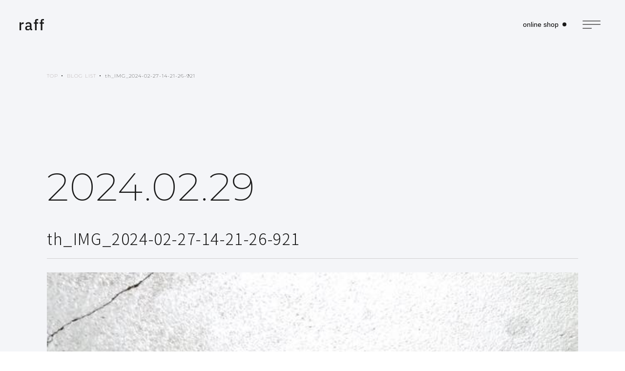

--- FILE ---
content_type: text/html; charset=UTF-8
request_url: https://raff-shop.com/lamond%E3%83%A9%E3%83%A2%E3%83%B3%E3%83%89-dry-touch-semi-wide-trousers-lm-p116-p/th_img_2024-02-27-14-21-26-921/
body_size: 5775
content:
<!DOCTYPE html>
<html lang="ja">
<head>
	<meta charset="UTF-8">
	<meta http-equiv="X-UA-Compatible" content="IE=edge">
	<meta name="viewport" content="width=device-width, initial-scale=1.0">
	<link rel="shortcut icon" type="image/x-icon" href="/favicon.ico">
	<link rel="stylesheet" href="https://raff-shop.com/wp-content/themes/raff/css/reset.css" type="text/css" media="all">
	<link rel="stylesheet" href="https://raff-shop.com/wp-content/themes/raff/css/style.css" type="text/css" media="all">
	<link rel="stylesheet" href="https://raff-shop.com/wp-content/themes/raff/css/responsive.css" type="text/css" media="all">
	<link rel="stylesheet" href="https://raff-shop.com/wp-content/themes/raff/js/slick/slick.css">
	<link rel="stylesheet" href="https://raff-shop.com/wp-content/themes/raff/js/slick/slick-theme.css">
	<script src="https://cdnjs.cloudflare.com/ajax/libs/three.js/r83/three.js"></script>
	<script src="https://cdnjs.cloudflare.com/ajax/libs/jquery.imagesloaded/4.1.4/imagesloaded.pkgd.js"></script>
	<script src="https://cdnjs.cloudflare.com/ajax/libs/gsap/1.20.4/TweenMax.min.js"></script>
	<script src="https://raff-shop.com/wp-content/themes/raff/js/jquery-1.11.3.min.js"></script>
	<script src="https://raff-shop.com/wp-content/themes/raff/js/jquery.matchHeight.js"></script>
	<script src="https://raff-shop.com/wp-content/themes/raff/js/slick/slick.min.js"></script>
	<script src="https://raff-shop.com/wp-content/themes/raff/js/common.js"></script>
	<link href="https://fonts.googleapis.com/css2?family=Montserrat:ital,wght@0,100;0,200;0,300;0,400;0,500;0,600;1,100;1,200;1,300;1,400;1,500;1,600&family=Noto+Sans+JP:wght@100;300;400;500&display=swap" rel="stylesheet">

<title>th_IMG_2024-02-27-14-21-26-921 | raff</title>

		<!-- All in One SEO 4.1.2.3 -->
		<link rel="canonical" href="https://raff-shop.com/lamond%e3%83%a9%e3%83%a2%e3%83%b3%e3%83%89-dry-touch-semi-wide-trousers-lm-p116-p/th_img_2024-02-27-14-21-26-921/" />
		<meta property="og:site_name" content="raff | 大阪梅田の中崎町にあるセレクトショップ" />
		<meta property="og:type" content="article" />
		<meta property="og:title" content="th_IMG_2024-02-27-14-21-26-921 | raff" />
		<meta property="og:url" content="https://raff-shop.com/lamond%e3%83%a9%e3%83%a2%e3%83%b3%e3%83%89-dry-touch-semi-wide-trousers-lm-p116-p/th_img_2024-02-27-14-21-26-921/" />
		<meta property="article:published_time" content="2024-02-29T06:36:16Z" />
		<meta property="article:modified_time" content="2024-02-29T06:36:16Z" />
		<meta name="twitter:card" content="summary" />
		<meta name="twitter:domain" content="raff-shop.com" />
		<meta name="twitter:title" content="th_IMG_2024-02-27-14-21-26-921 | raff" />
		<script type="application/ld+json" class="aioseo-schema">
			{"@context":"https:\/\/schema.org","@graph":[{"@type":"WebSite","@id":"https:\/\/raff-shop.com\/#website","url":"https:\/\/raff-shop.com\/","name":"raff","description":"\u5927\u962a\u6885\u7530\u306e\u4e2d\u5d0e\u753a\u306b\u3042\u308b\u30bb\u30ec\u30af\u30c8\u30b7\u30e7\u30c3\u30d7","publisher":{"@id":"https:\/\/raff-shop.com\/#organization"}},{"@type":"Organization","@id":"https:\/\/raff-shop.com\/#organization","name":"raff","url":"https:\/\/raff-shop.com\/"},{"@type":"BreadcrumbList","@id":"https:\/\/raff-shop.com\/lamond%e3%83%a9%e3%83%a2%e3%83%b3%e3%83%89-dry-touch-semi-wide-trousers-lm-p116-p\/th_img_2024-02-27-14-21-26-921\/#breadcrumblist","itemListElement":[{"@type":"ListItem","@id":"https:\/\/raff-shop.com\/#listItem","position":"1","item":{"@type":"WebPage","@id":"https:\/\/raff-shop.com\/","name":"\u30db\u30fc\u30e0","description":"\u5927\u962a\u6885\u7530\u306e\u4e2d\u5d0e\u753a\u306b\u3042\u308b\u30bb\u30ec\u30af\u30c8\u30b7\u30e7\u30c3\u30d7","url":"https:\/\/raff-shop.com\/"},"nextItem":"https:\/\/raff-shop.com\/lamond%e3%83%a9%e3%83%a2%e3%83%b3%e3%83%89-dry-touch-semi-wide-trousers-lm-p116-p\/th_img_2024-02-27-14-21-26-921\/#listItem"},{"@type":"ListItem","@id":"https:\/\/raff-shop.com\/lamond%e3%83%a9%e3%83%a2%e3%83%b3%e3%83%89-dry-touch-semi-wide-trousers-lm-p116-p\/th_img_2024-02-27-14-21-26-921\/#listItem","position":"2","item":{"@type":"WebPage","@id":"https:\/\/raff-shop.com\/lamond%e3%83%a9%e3%83%a2%e3%83%b3%e3%83%89-dry-touch-semi-wide-trousers-lm-p116-p\/th_img_2024-02-27-14-21-26-921\/","name":"th_IMG_2024-02-27-14-21-26-921","url":"https:\/\/raff-shop.com\/lamond%e3%83%a9%e3%83%a2%e3%83%b3%e3%83%89-dry-touch-semi-wide-trousers-lm-p116-p\/th_img_2024-02-27-14-21-26-921\/"},"previousItem":"https:\/\/raff-shop.com\/#listItem"}]},{"@type":"Person","@id":"https:\/\/raff-shop.com\/author\/raff-admin\/#author","url":"https:\/\/raff-shop.com\/author\/raff-admin\/","name":"raff-admin","image":{"@type":"ImageObject","@id":"https:\/\/raff-shop.com\/lamond%e3%83%a9%e3%83%a2%e3%83%b3%e3%83%89-dry-touch-semi-wide-trousers-lm-p116-p\/th_img_2024-02-27-14-21-26-921\/#authorImage","url":"https:\/\/secure.gravatar.com\/avatar\/31c5543c1734d25c7206f5fd591525d0295bec6fe84ff82f946a34fe970a1e66?s=96&d=mm&r=g","width":"96","height":"96","caption":"raff-admin"}},{"@type":"ItemPage","@id":"https:\/\/raff-shop.com\/lamond%e3%83%a9%e3%83%a2%e3%83%b3%e3%83%89-dry-touch-semi-wide-trousers-lm-p116-p\/th_img_2024-02-27-14-21-26-921\/#itempage","url":"https:\/\/raff-shop.com\/lamond%e3%83%a9%e3%83%a2%e3%83%b3%e3%83%89-dry-touch-semi-wide-trousers-lm-p116-p\/th_img_2024-02-27-14-21-26-921\/","name":"th_IMG_2024-02-27-14-21-26-921 | raff","inLanguage":"ja","isPartOf":{"@id":"https:\/\/raff-shop.com\/#website"},"breadcrumb":{"@id":"https:\/\/raff-shop.com\/lamond%e3%83%a9%e3%83%a2%e3%83%b3%e3%83%89-dry-touch-semi-wide-trousers-lm-p116-p\/th_img_2024-02-27-14-21-26-921\/#breadcrumblist"},"author":"https:\/\/raff-shop.com\/lamond%e3%83%a9%e3%83%a2%e3%83%b3%e3%83%89-dry-touch-semi-wide-trousers-lm-p116-p\/th_img_2024-02-27-14-21-26-921\/#author","creator":"https:\/\/raff-shop.com\/lamond%e3%83%a9%e3%83%a2%e3%83%b3%e3%83%89-dry-touch-semi-wide-trousers-lm-p116-p\/th_img_2024-02-27-14-21-26-921\/#author","datePublished":"2024-02-29T06:36:16+09:00","dateModified":"2024-02-29T06:36:16+09:00"}]}
		</script>
		<!-- All in One SEO -->

<link rel="alternate" title="oEmbed (JSON)" type="application/json+oembed" href="https://raff-shop.com/wp-json/oembed/1.0/embed?url=https%3A%2F%2Fraff-shop.com%2Flamond%25e3%2583%25a9%25e3%2583%25a2%25e3%2583%25b3%25e3%2583%2589-dry-touch-semi-wide-trousers-lm-p116-p%2Fth_img_2024-02-27-14-21-26-921%2F" />
<link rel="alternate" title="oEmbed (XML)" type="text/xml+oembed" href="https://raff-shop.com/wp-json/oembed/1.0/embed?url=https%3A%2F%2Fraff-shop.com%2Flamond%25e3%2583%25a9%25e3%2583%25a2%25e3%2583%25b3%25e3%2583%2589-dry-touch-semi-wide-trousers-lm-p116-p%2Fth_img_2024-02-27-14-21-26-921%2F&#038;format=xml" />
<style id='wp-img-auto-sizes-contain-inline-css' type='text/css'>
img:is([sizes=auto i],[sizes^="auto," i]){contain-intrinsic-size:3000px 1500px}
/*# sourceURL=wp-img-auto-sizes-contain-inline-css */
</style>
<style id='wp-block-library-inline-css' type='text/css'>
:root{--wp-block-synced-color:#7a00df;--wp-block-synced-color--rgb:122,0,223;--wp-bound-block-color:var(--wp-block-synced-color);--wp-editor-canvas-background:#ddd;--wp-admin-theme-color:#007cba;--wp-admin-theme-color--rgb:0,124,186;--wp-admin-theme-color-darker-10:#006ba1;--wp-admin-theme-color-darker-10--rgb:0,107,160.5;--wp-admin-theme-color-darker-20:#005a87;--wp-admin-theme-color-darker-20--rgb:0,90,135;--wp-admin-border-width-focus:2px}@media (min-resolution:192dpi){:root{--wp-admin-border-width-focus:1.5px}}.wp-element-button{cursor:pointer}:root .has-very-light-gray-background-color{background-color:#eee}:root .has-very-dark-gray-background-color{background-color:#313131}:root .has-very-light-gray-color{color:#eee}:root .has-very-dark-gray-color{color:#313131}:root .has-vivid-green-cyan-to-vivid-cyan-blue-gradient-background{background:linear-gradient(135deg,#00d084,#0693e3)}:root .has-purple-crush-gradient-background{background:linear-gradient(135deg,#34e2e4,#4721fb 50%,#ab1dfe)}:root .has-hazy-dawn-gradient-background{background:linear-gradient(135deg,#faaca8,#dad0ec)}:root .has-subdued-olive-gradient-background{background:linear-gradient(135deg,#fafae1,#67a671)}:root .has-atomic-cream-gradient-background{background:linear-gradient(135deg,#fdd79a,#004a59)}:root .has-nightshade-gradient-background{background:linear-gradient(135deg,#330968,#31cdcf)}:root .has-midnight-gradient-background{background:linear-gradient(135deg,#020381,#2874fc)}:root{--wp--preset--font-size--normal:16px;--wp--preset--font-size--huge:42px}.has-regular-font-size{font-size:1em}.has-larger-font-size{font-size:2.625em}.has-normal-font-size{font-size:var(--wp--preset--font-size--normal)}.has-huge-font-size{font-size:var(--wp--preset--font-size--huge)}.has-text-align-center{text-align:center}.has-text-align-left{text-align:left}.has-text-align-right{text-align:right}.has-fit-text{white-space:nowrap!important}#end-resizable-editor-section{display:none}.aligncenter{clear:both}.items-justified-left{justify-content:flex-start}.items-justified-center{justify-content:center}.items-justified-right{justify-content:flex-end}.items-justified-space-between{justify-content:space-between}.screen-reader-text{border:0;clip-path:inset(50%);height:1px;margin:-1px;overflow:hidden;padding:0;position:absolute;width:1px;word-wrap:normal!important}.screen-reader-text:focus{background-color:#ddd;clip-path:none;color:#444;display:block;font-size:1em;height:auto;left:5px;line-height:normal;padding:15px 23px 14px;text-decoration:none;top:5px;width:auto;z-index:100000}html :where(.has-border-color){border-style:solid}html :where([style*=border-top-color]){border-top-style:solid}html :where([style*=border-right-color]){border-right-style:solid}html :where([style*=border-bottom-color]){border-bottom-style:solid}html :where([style*=border-left-color]){border-left-style:solid}html :where([style*=border-width]){border-style:solid}html :where([style*=border-top-width]){border-top-style:solid}html :where([style*=border-right-width]){border-right-style:solid}html :where([style*=border-bottom-width]){border-bottom-style:solid}html :where([style*=border-left-width]){border-left-style:solid}html :where(img[class*=wp-image-]){height:auto;max-width:100%}:where(figure){margin:0 0 1em}html :where(.is-position-sticky){--wp-admin--admin-bar--position-offset:var(--wp-admin--admin-bar--height,0px)}@media screen and (max-width:600px){html :where(.is-position-sticky){--wp-admin--admin-bar--position-offset:0px}}

/*# sourceURL=wp-block-library-inline-css */
</style><style id='global-styles-inline-css' type='text/css'>
:root{--wp--preset--aspect-ratio--square: 1;--wp--preset--aspect-ratio--4-3: 4/3;--wp--preset--aspect-ratio--3-4: 3/4;--wp--preset--aspect-ratio--3-2: 3/2;--wp--preset--aspect-ratio--2-3: 2/3;--wp--preset--aspect-ratio--16-9: 16/9;--wp--preset--aspect-ratio--9-16: 9/16;--wp--preset--color--black: #000000;--wp--preset--color--cyan-bluish-gray: #abb8c3;--wp--preset--color--white: #ffffff;--wp--preset--color--pale-pink: #f78da7;--wp--preset--color--vivid-red: #cf2e2e;--wp--preset--color--luminous-vivid-orange: #ff6900;--wp--preset--color--luminous-vivid-amber: #fcb900;--wp--preset--color--light-green-cyan: #7bdcb5;--wp--preset--color--vivid-green-cyan: #00d084;--wp--preset--color--pale-cyan-blue: #8ed1fc;--wp--preset--color--vivid-cyan-blue: #0693e3;--wp--preset--color--vivid-purple: #9b51e0;--wp--preset--gradient--vivid-cyan-blue-to-vivid-purple: linear-gradient(135deg,rgb(6,147,227) 0%,rgb(155,81,224) 100%);--wp--preset--gradient--light-green-cyan-to-vivid-green-cyan: linear-gradient(135deg,rgb(122,220,180) 0%,rgb(0,208,130) 100%);--wp--preset--gradient--luminous-vivid-amber-to-luminous-vivid-orange: linear-gradient(135deg,rgb(252,185,0) 0%,rgb(255,105,0) 100%);--wp--preset--gradient--luminous-vivid-orange-to-vivid-red: linear-gradient(135deg,rgb(255,105,0) 0%,rgb(207,46,46) 100%);--wp--preset--gradient--very-light-gray-to-cyan-bluish-gray: linear-gradient(135deg,rgb(238,238,238) 0%,rgb(169,184,195) 100%);--wp--preset--gradient--cool-to-warm-spectrum: linear-gradient(135deg,rgb(74,234,220) 0%,rgb(151,120,209) 20%,rgb(207,42,186) 40%,rgb(238,44,130) 60%,rgb(251,105,98) 80%,rgb(254,248,76) 100%);--wp--preset--gradient--blush-light-purple: linear-gradient(135deg,rgb(255,206,236) 0%,rgb(152,150,240) 100%);--wp--preset--gradient--blush-bordeaux: linear-gradient(135deg,rgb(254,205,165) 0%,rgb(254,45,45) 50%,rgb(107,0,62) 100%);--wp--preset--gradient--luminous-dusk: linear-gradient(135deg,rgb(255,203,112) 0%,rgb(199,81,192) 50%,rgb(65,88,208) 100%);--wp--preset--gradient--pale-ocean: linear-gradient(135deg,rgb(255,245,203) 0%,rgb(182,227,212) 50%,rgb(51,167,181) 100%);--wp--preset--gradient--electric-grass: linear-gradient(135deg,rgb(202,248,128) 0%,rgb(113,206,126) 100%);--wp--preset--gradient--midnight: linear-gradient(135deg,rgb(2,3,129) 0%,rgb(40,116,252) 100%);--wp--preset--font-size--small: 13px;--wp--preset--font-size--medium: 20px;--wp--preset--font-size--large: 36px;--wp--preset--font-size--x-large: 42px;--wp--preset--spacing--20: 0.44rem;--wp--preset--spacing--30: 0.67rem;--wp--preset--spacing--40: 1rem;--wp--preset--spacing--50: 1.5rem;--wp--preset--spacing--60: 2.25rem;--wp--preset--spacing--70: 3.38rem;--wp--preset--spacing--80: 5.06rem;--wp--preset--shadow--natural: 6px 6px 9px rgba(0, 0, 0, 0.2);--wp--preset--shadow--deep: 12px 12px 50px rgba(0, 0, 0, 0.4);--wp--preset--shadow--sharp: 6px 6px 0px rgba(0, 0, 0, 0.2);--wp--preset--shadow--outlined: 6px 6px 0px -3px rgb(255, 255, 255), 6px 6px rgb(0, 0, 0);--wp--preset--shadow--crisp: 6px 6px 0px rgb(0, 0, 0);}:where(.is-layout-flex){gap: 0.5em;}:where(.is-layout-grid){gap: 0.5em;}body .is-layout-flex{display: flex;}.is-layout-flex{flex-wrap: wrap;align-items: center;}.is-layout-flex > :is(*, div){margin: 0;}body .is-layout-grid{display: grid;}.is-layout-grid > :is(*, div){margin: 0;}:where(.wp-block-columns.is-layout-flex){gap: 2em;}:where(.wp-block-columns.is-layout-grid){gap: 2em;}:where(.wp-block-post-template.is-layout-flex){gap: 1.25em;}:where(.wp-block-post-template.is-layout-grid){gap: 1.25em;}.has-black-color{color: var(--wp--preset--color--black) !important;}.has-cyan-bluish-gray-color{color: var(--wp--preset--color--cyan-bluish-gray) !important;}.has-white-color{color: var(--wp--preset--color--white) !important;}.has-pale-pink-color{color: var(--wp--preset--color--pale-pink) !important;}.has-vivid-red-color{color: var(--wp--preset--color--vivid-red) !important;}.has-luminous-vivid-orange-color{color: var(--wp--preset--color--luminous-vivid-orange) !important;}.has-luminous-vivid-amber-color{color: var(--wp--preset--color--luminous-vivid-amber) !important;}.has-light-green-cyan-color{color: var(--wp--preset--color--light-green-cyan) !important;}.has-vivid-green-cyan-color{color: var(--wp--preset--color--vivid-green-cyan) !important;}.has-pale-cyan-blue-color{color: var(--wp--preset--color--pale-cyan-blue) !important;}.has-vivid-cyan-blue-color{color: var(--wp--preset--color--vivid-cyan-blue) !important;}.has-vivid-purple-color{color: var(--wp--preset--color--vivid-purple) !important;}.has-black-background-color{background-color: var(--wp--preset--color--black) !important;}.has-cyan-bluish-gray-background-color{background-color: var(--wp--preset--color--cyan-bluish-gray) !important;}.has-white-background-color{background-color: var(--wp--preset--color--white) !important;}.has-pale-pink-background-color{background-color: var(--wp--preset--color--pale-pink) !important;}.has-vivid-red-background-color{background-color: var(--wp--preset--color--vivid-red) !important;}.has-luminous-vivid-orange-background-color{background-color: var(--wp--preset--color--luminous-vivid-orange) !important;}.has-luminous-vivid-amber-background-color{background-color: var(--wp--preset--color--luminous-vivid-amber) !important;}.has-light-green-cyan-background-color{background-color: var(--wp--preset--color--light-green-cyan) !important;}.has-vivid-green-cyan-background-color{background-color: var(--wp--preset--color--vivid-green-cyan) !important;}.has-pale-cyan-blue-background-color{background-color: var(--wp--preset--color--pale-cyan-blue) !important;}.has-vivid-cyan-blue-background-color{background-color: var(--wp--preset--color--vivid-cyan-blue) !important;}.has-vivid-purple-background-color{background-color: var(--wp--preset--color--vivid-purple) !important;}.has-black-border-color{border-color: var(--wp--preset--color--black) !important;}.has-cyan-bluish-gray-border-color{border-color: var(--wp--preset--color--cyan-bluish-gray) !important;}.has-white-border-color{border-color: var(--wp--preset--color--white) !important;}.has-pale-pink-border-color{border-color: var(--wp--preset--color--pale-pink) !important;}.has-vivid-red-border-color{border-color: var(--wp--preset--color--vivid-red) !important;}.has-luminous-vivid-orange-border-color{border-color: var(--wp--preset--color--luminous-vivid-orange) !important;}.has-luminous-vivid-amber-border-color{border-color: var(--wp--preset--color--luminous-vivid-amber) !important;}.has-light-green-cyan-border-color{border-color: var(--wp--preset--color--light-green-cyan) !important;}.has-vivid-green-cyan-border-color{border-color: var(--wp--preset--color--vivid-green-cyan) !important;}.has-pale-cyan-blue-border-color{border-color: var(--wp--preset--color--pale-cyan-blue) !important;}.has-vivid-cyan-blue-border-color{border-color: var(--wp--preset--color--vivid-cyan-blue) !important;}.has-vivid-purple-border-color{border-color: var(--wp--preset--color--vivid-purple) !important;}.has-vivid-cyan-blue-to-vivid-purple-gradient-background{background: var(--wp--preset--gradient--vivid-cyan-blue-to-vivid-purple) !important;}.has-light-green-cyan-to-vivid-green-cyan-gradient-background{background: var(--wp--preset--gradient--light-green-cyan-to-vivid-green-cyan) !important;}.has-luminous-vivid-amber-to-luminous-vivid-orange-gradient-background{background: var(--wp--preset--gradient--luminous-vivid-amber-to-luminous-vivid-orange) !important;}.has-luminous-vivid-orange-to-vivid-red-gradient-background{background: var(--wp--preset--gradient--luminous-vivid-orange-to-vivid-red) !important;}.has-very-light-gray-to-cyan-bluish-gray-gradient-background{background: var(--wp--preset--gradient--very-light-gray-to-cyan-bluish-gray) !important;}.has-cool-to-warm-spectrum-gradient-background{background: var(--wp--preset--gradient--cool-to-warm-spectrum) !important;}.has-blush-light-purple-gradient-background{background: var(--wp--preset--gradient--blush-light-purple) !important;}.has-blush-bordeaux-gradient-background{background: var(--wp--preset--gradient--blush-bordeaux) !important;}.has-luminous-dusk-gradient-background{background: var(--wp--preset--gradient--luminous-dusk) !important;}.has-pale-ocean-gradient-background{background: var(--wp--preset--gradient--pale-ocean) !important;}.has-electric-grass-gradient-background{background: var(--wp--preset--gradient--electric-grass) !important;}.has-midnight-gradient-background{background: var(--wp--preset--gradient--midnight) !important;}.has-small-font-size{font-size: var(--wp--preset--font-size--small) !important;}.has-medium-font-size{font-size: var(--wp--preset--font-size--medium) !important;}.has-large-font-size{font-size: var(--wp--preset--font-size--large) !important;}.has-x-large-font-size{font-size: var(--wp--preset--font-size--x-large) !important;}
/*# sourceURL=global-styles-inline-css */
</style>

<style id='classic-theme-styles-inline-css' type='text/css'>
/*! This file is auto-generated */
.wp-block-button__link{color:#fff;background-color:#32373c;border-radius:9999px;box-shadow:none;text-decoration:none;padding:calc(.667em + 2px) calc(1.333em + 2px);font-size:1.125em}.wp-block-file__button{background:#32373c;color:#fff;text-decoration:none}
/*# sourceURL=/wp-includes/css/classic-themes.min.css */
</style>
<link rel='stylesheet' id='theme-css-css' href='https://raff-shop.com/wp-content/themes/raff/style.css?ver=6.9' type='text/css' media='all' />
<link rel="https://api.w.org/" href="https://raff-shop.com/wp-json/" /><link rel="alternate" title="JSON" type="application/json" href="https://raff-shop.com/wp-json/wp/v2/media/6994" /><link rel='shortlink' href='https://raff-shop.com/?p=6994' />
<style></style></head>
<body data-rsssl=1 class="attachment wp-singular attachment-template-default single single-attachment postid-6994 attachmentid-6994 attachment-jpeg wp-theme-raff">
<div id="wrapper">
	<div id="header" class="top_header">
		<h1 class="header_logo">
			<a href="https://raff-shop.com">
				<img src="https://raff-shop.com/wp-content/themes/raff/image/logo.svg" alt="raff">
			</a>
		</h1>
		<a href="http://online.raff-shop.com/" target="_blank" class="circle_button header_button all_font_en">
			online <span>shop</span>
		</a>
		<a class="menu_ham" href="javascript:void(0);">
			<div></div>
			<div></div>
			<div></div>
		</a>
		<div class="header_content">
			<div class="header_content_innner">
				<ul class="header_list all_font_en">
					<li><a href="https://raff-shop.com" class="all_font_en all_italic">TOP PAGE</a></li>
					<li><a href="https://raff-shop.com/access" class="all_font_en all_italic">ACCESS</a></li>
					<li><a href="https://raff-shop.com/blog" class="all_font_en all_italic">BLOG LIST</a></li>
					<li><a href="http://online.raff-shop.com/" class="all_font_en all_italic" target="_blank">ONLINE SHOP</a></li>
					<li><a href="https://www.instagram.com/raff.shop/" class="all_font_en all_italic" target="_blank">INSTAGRAM</a></li>
				</ul>
			</div>
		</div><!-- /.header_content -->
	</div><!-- /#header -->    <div id="container" class="article">
        <div class="all_breadcrumb_wrap">
            <div class="content">
                <ul class="all_breadcrumb_list">
                    <li><a href="https://raff-shop.com">TOP</a></li>
                    <li><a href="https://raff-shop.com/blog">BLOG LIST</a></li>
                    <li class="current"><a href="https://raff-shop.com/lamond%e3%83%a9%e3%83%a2%e3%83%b3%e3%83%89-dry-touch-semi-wide-trousers-lm-p116-p/th_img_2024-02-27-14-21-26-921/">th_IMG_2024-02-27-14-21-26-921</a></li>
                </ul>
            </div>
        </div>
        <section class="article_wrap all_sub_content_wrap">
            <div class="content">
                <div class="all_article_ttl_sec">
                    <p class="blog_date">2024.02.29</p>
                    <p class="blog_category"></p>
                    <h2 class="all_article_ttl">th_IMG_2024-02-27-14-21-26-921</h2>
                </div>
                <div class="all_article_body">
                <p class="attachment"><a href='https://raff-shop.com/wp-content/uploads/2024/02/th_IMG_2024-02-27-14-21-26-921.jpg'><img fetchpriority="high" decoding="async" width="200" height="300" src="https://raff-shop.com/wp-content/uploads/2024/02/th_IMG_2024-02-27-14-21-26-921.jpg" class="attachment-medium size-medium" alt="" /></a></p>
                </div>

                <div class="bloglist_btn_wrap article_btn_wrap">
                    <div class="all_slide_btn bloglist_btn back">
                        <a class="circle" href="https://raff-shop.com/lamond%e3%83%a9%e3%83%a2%e3%83%b3%e3%83%89-dry-touch-semi-wide-trousers-lm-p116-p/" rel="prev"><span class="circle-inner text">BACK</span></a>                    </div>
                    <div class="article_link_btn">
                        <a href="https://raff-shop.com/blog">BLOG LIST</a>
                    </div>
                    <div class="all_slide_btn bloglist_btn next">
                                            </div>
                </div>
            </div><!-- /.content -->
        </section>
    </div><!-- /#container -->
<footer id="footer">
	<div class="footer_sec">
		<div class="footer_content_left">
			<p class="footer_logo_area">
				<a href="#container">
					<img src="https://raff-shop.com/wp-content/themes/raff/image/logo_white.svg" alt="">
				</a><br class="sp">
				<span>メンズウェアを中心とした<span class="all_new_line">セレクトショップ</span>
                        </span>
			</p>
			<p class="footer_address">
				530-0015大阪市北区中崎西1-8-1<br>
				OPEN : 13:00-21:00 <br class="sp"><a href="tel:0663598181">TEL:06-6359-8181</a>
			</p>
			<p class="footer_copyright">
				<img src="https://raff-shop.com/wp-content/themes/raff/image/copyright_white.png" alt="">
			</p>
		</div>
		<div class="footer_content_right">
			<ul class="footer_list all_font_en">
				<li><a href="https://raff-shop.com" class="all_en all_italic">TOP</a></li>
				<li><a href="https://raff-shop.com/access" class="all_en all_italic">ACCESS</a></li>
				<li><a href="https://raff-shop.com/blog" class="all_en all_italic">BLOG</a></li>
				<li><a href="http://online.raff-shop.com/" target="_blank" class="all_en all_italic">ONLINESHOP</a></li>
				<li><a href="https://www.instagram.com/raff.shop/" target="_blank" class="all_en all_italic">INSTAGRAM</a></li>
			</ul>
		</div>
	</div>
	<div class="all_top_btn">
		<a href="#container">
			<span class="line"></span>
			<img src="https://raff-shop.com/wp-content/themes/raff/image/all_page_top.svg" alt="Page top">
		</a>
	</div>
</footer><!-- /#footer -->
</div><!-- /#wrapper -->
<script type="speculationrules">
{"prefetch":[{"source":"document","where":{"and":[{"href_matches":"/*"},{"not":{"href_matches":["/wp-*.php","/wp-admin/*","/wp-content/uploads/*","/wp-content/*","/wp-content/plugins/*","/wp-content/themes/raff/*","/*\\?(.+)"]}},{"not":{"selector_matches":"a[rel~=\"nofollow\"]"}},{"not":{"selector_matches":".no-prefetch, .no-prefetch a"}}]},"eagerness":"conservative"}]}
</script>
</body>
</html>


--- FILE ---
content_type: text/css
request_url: https://raff-shop.com/wp-content/themes/raff/css/reset.css
body_size: 599
content:
@charset "utf-8";
/* ACCORDER Inc. 
/* reset.css
/* Based on Yahoo! CSS Reset (YUI 3)
*/

html{ background:#FFF; color:#000; }
body, div, dl, dt, dd, ul, ol, li, h1, h2, h3, h4, h5, h6, pre, code, form, fieldset, legend, input, textarea, p, blockquote, th, td { margin:0; padding:0; }
body { -webkit-text-size-adjust: 100%; }
article,aside,details,figcaption,figure,footer,header,hgroup,menu,nav,section { display:block; }
audio, canvas, progress, video { display: inline-block; vertical-align:baseline; }
svg:not(:root) { overflow:hidden; }
table { border-collapse:collapse; border-spacing:0; }
fieldset, img { height:auto; border:0; }
address, caption, cite, code, dfn, em, strong, th, var { font-style:normal; font-weight:normal; }
li { list-style:none; }
caption, th { text-align:left; }
h1, h2, h3, h4, h5, h6 { font-size:100%; font-weight:700; }
q:before, q:after { content:''; }
abbr, acronym { border:0; font-variant:normal; }
sup { vertical-align:text-top; }
sub { vertical-align:text-bottom; }
input, textarea, select { font-family:inherit; font-size:inherit; font-weight:inherit; } 
input, textarea, select { *font-size:100%; }
input, select { vertical-align:middle; }
legend { color:#000; }
*, *:before, *:after {
    -webkit-box-sizing:border-box;
       -moz-box-sizing:border-box;
         -o-box-sizing:border-box;
        -ms-box-sizing:border-box;
            box-sizing:border-box;
}


--- FILE ---
content_type: text/css
request_url: https://raff-shop.com/wp-content/themes/raff/css/style.css
body_size: 4920
content:
@charset "utf-8";

*,
body {
    font-family: 'Noto Sans JP', "ヒラギノ角ゴ Pro", "Hiragino Kaku Gothic Pro", "メイリオ", Meiryo, Arial, Verdana, "ＭＳ Ｐゴシック", sans-serif;
    letter-spacing: 1px;
}

img {
    -ms-interpolation-mode: bicubic;
    image-rendering: optimizequality;
    vertical-align: bottom;
}

/* Better images when resized for IE7, FF3.5+ */
a {
    text-decoration: none;
}

a.hover {
    text-decoration: none;
    opacity: 0.7;
}

a.top_slide_link {
    pointer-events: none;
}

html,
body {
    height: 100%;
}

/* wrapper  ----------------------- */
#wrapper {
    overflow: hidden;
}

/* color  ----------------------- */

/* font  ----------------------- */
.all_font_en {
    font-family: 'Montserrat', sans-serif;
}

.all_font_en span {
    font-family: 'Montserrat', sans-serif;
}

.all_italic {
    font-style: italic;
}

/*共通  ----------------------- */
.all_new_line {
    display: inline-block;
    letter-spacing: inherit;
    font-family: inherit;
}

img {
    width: 100%;
    height: auto;
}

a {
    transition: .4s;
}

.sp {
    display: none;
}

.all_new_line {
    display: inline-block;
    letter-spacing: inherit;
    font-family: inherit;
}

.all_ttl {
    margin-bottom: 16px;
    line-height: 40px;
    font-size: 40px;
    font-weight: 200;
    position: relative;
    display: inline-block;
    font-family: 'Montserrat', sans-serif;
}

.all_ttl::after {
    content: '';
    display: block;
    background-color: #1a1a1a;
    position: absolute;
    left: 0;
    bottom: -16px;
    width: 116px;
    height: 2px;
}

.all_bold {
    font-weight: 700;
}

.all_center {
    text-align: center;
}

.all_copyright {
    width: 11px;
}

.all_top_btn {
    width: 18px;
}

#wrapper {
    background: #f4f5f8;
}

.circle_button {
    position: relative;
    padding-right: 16px;
    color: #000;
    transition: .4s;
    z-index: 5;
    letter-spacing: 0;
}

.circle_button span {
    letter-spacing: 0;
    transition: .4s ease;
}

.circle_button.hover span {
    color: #fff;
}

.circle_button::before {
    background: #1A1A1A;
    width: 8px;
    height: 8px;
    border-radius: 4px;
    position: absolute;
    top: 50%;
    transform: translateY(-50%);
    transform-origin: center;
    right: 0;
    content: '';
    display: block;
    transition: .4s ease;
    z-index: -1;
}

.circle_button.hover {
    opacity: 1;
}

.circle_button.hover::before {
    width: 49px;
    height: 49px;
    border-radius: 25px;
}

.rotate_img {
    transition: .4s ease;
}

.rotate_img.hover {
    transform: rotate(5deg);
    transform-origin: center;
    opacity: 1;
}

.all_ttl_sec {
    width: 85%;
    max-width: 1200px;
    margin: 0 auto;
}

.all_breadcrumb_list li {
    height: 15px;
    display: inline-block;
    font-size: 0;
    letter-spacing: 0;
}

.all_breadcrumb_list li a {
    font-size: 10px;
    font-family: 'Montserrat', sans-serif;
    font-weight: 200;
    color: #9a8e8e;
}

.all_breadcrumb_list li.current a {
    color: #1a1a1a;
}

.all_breadcrumb_list li:not(.current)::after {
    content: '・';
    display: inline-block;
    margin-left: 3px;
    font-size: 10px;
    color: #1a1a1a;
}

.all_breadcrumb_wrap {
    margin-top: 140px;
}

.all_breadcrumb_wrap .content {
    width: 85%;
    max-width: 1200px;
    margin: 0 auto;
}

.all_sub_content_wrap {
    margin-top: 140px;
}

.all_sub_content_wrap .content {
    width: 85%;
    max-width: 1250px;
    margin: 0 auto;
    padding-bottom: 300px;
}

/* #header ヘッダー
=========================================== */
#header {
    width: 100%;
    height: 100px;
    position: fixed;
    z-index: 100;
    overflow: hidden;
    pointer-events: none;
}

#header.active {
    height: auto;
    background: #fff;
    position: fixed;
    top: 0;
    right: 0;
    bottom: 0;
    left: 0;
    z-index: 999;
    overflow-y: auto;
}

.header_logo {
    width: 50px;
    position: absolute;
    top: 50%;
    left: 40px;
    transform: translateY(-50%);
    pointer-events: auto;
}

.active .header_logo {
    display: none;
}

.header_button {
    position: absolute;
    top: 50px;
    transform: translateY(-50%);
    right: 120px;
    font-size: 14px;
    font-family: sans-serif;
    pointer-events: auto;
}

.active .header_button {
    display: none;
}

.header_button span {
    font-family: sans-serif;
}

.menu_ham {
    width: 37px;
    height: 16px;
    position: absolute;
    top: 50px;
    transform: translateY(-50%);
    right: 50px;
    pointer-events: auto;
}

.menu_ham.open {
    position: fixed;
}

.menu_ham div {
    position: absolute;
    left: 0;
    width: 100%;
    height: 2px;
    background-color: #707070;
    border-radius: 4px;
    transition: opacity .4s, width .4s ease, top .4s ease, transform .4s .2s ease;
}

.menu_ham div:nth-of-type(1) {
    top: 0;
}

.menu_ham div:nth-of-type(2) {
    top: 50%;
    transform: translateY(-50%);
    opacity: 1;
}

.menu_ham div:nth-of-type(3) {
    width: 50%;
    top: 100%;
    transform: translateY(-50%);
}

.menu_ham.hover div:nth-of-type(2) {
    width: 50%;
}

.menu_ham.hover div:nth-of-type(3) {
    width: 100%;
}

.menu_ham.open div {
    top: 50%;
    transform: translateY(-50%);
}

.menu_ham.open div:nth-of-type(1) {
    top: calc(50% - 2px);
    transform: rotate(-150deg) translateY(-50%);
    transform-origin: center;
}

.menu_ham.open div:nth-of-type(2) {
    opacity: 0;
}

.menu_ham.open div:nth-of-type(3) {
    top: calc(50% - 2px);
    width: 100%;
    transform: rotate(-570deg) translateY(-50%);
    transform-origin: center;
}

.header_list a {
    color: #1a1a1a;
    transition: .4s ease;
    display: inline-block;
    position: relative;
    font-size: 110px;
    font-weight: 200;
}

.header_list a.hover {
    color: #fff;
    opacity: 1;
}

.header_list a::after {
    opacity: 1;
    content: '';
    display: block;
    background: #000;
    width: 100%;
    height: 3%;
    position: absolute;
    bottom: 0;
    left: 0;
    z-index: -1;
    transition: .4s ease;
}

.header_list a.hover::after {
    height: 100%;
}

.header_content {
    display: none;
    transition: .4s ease;
    pointer-events: auto;
}

.active .header_content {
    display: block;
    margin-top: 70px;
    opacity: 0;
    position: relative;
}

.anime .header_content {
    bottom: 0;
    opacity: 1;
}

.header_list {
    overflow: hidden;
    padding-bottom: 60px;
}

.header_list li {
    position: relative;
    bottom: -80px;
    margin-top: 5px;
    text-align: right;
    transition: .6s ease;
    opacity: 0;
}

.anime .header_list li:nth-of-type(2n-1) {
    bottom: 0;
    opacity: 1;
}

.anime2 .header_list li:nth-of-type(2n) {
    bottom: 0;
    opacity: 1;
}

.header_list li a {
    white-space: nowrap;
}

.header_list li:nth-of-type(1) a {
    margin-right: 28%;
    font-size: calc(4vw + 47px);
    /*font-size: 111px;*/
}

.header_list li:nth-of-type(2) a {
    margin-right: 11%;
    font-size: calc(4vw + 66px);
    /*font-size: 130px;*/
}

.header_list li:nth-of-type(3) a {
    margin-right: 19%;
    font-size: calc(4vw + 66px);
    /*font-size: 130px;*/
}

.header_list li:nth-of-type(4) a {
    margin-right: -1%;
    font-size: calc(5vw + 70px);
    /*font-size: 150px;*/
}

.header_list li:nth-of-type(5) a {
    margin-right: 5%;
    font-size: calc(4vw + 47px);
    /*font-size: 111px;*/
}

/* .top　トップページ
=========================================== */

span.number.back_num {
    font-family: 'Montserrat';
    font-weight: 100;
}

span.number.next_num {
    font-family: 'Montserrat';
    font-weight: 100;
}


.top_mv {
    position: relative;
    padding-top: 76px;
    margin-bottom: 28.7%;
}
.top_mv .slick-list{
	overflow: visible;
}

.top_slide_sec {
    position: relative;
}

.top_mv_slide_btn_wrap {
    width: 25%;
    height: 100%;
    position: absolute;
    z-index: 20;
}

.top_mv_slide_btn_wrap.next {
    right: 0;
}

.top_mv_slide_btn_wrap.back {
    left: 0;
}

.all_slide_btn {
    position: absolute;
    top: 50%;
    left: 50%;
    transform: translateX(-50%) translateY(-50%);
    text-align: center;
    font-family: 'Montserrat', sans-serif;
    font-size: 13px;
    color: #1A1A1A;
}

.all_slide_btn .brand {
    font-weight: 300;
}

.all_slide_btn .circle {
    position: relative;
    display: block;
    /*border: 1px solid #E8E8E8;*/
    box-sizing: border-box;
    width: 76px;
    height: 76px;
    border-radius: 38px;
    font-weight: 100;
    color: #1A1A1A;
    z-index: 1;
}

.all_slide_btn::before {
    content: '';
    display: block;
    position: absolute;
    top: 0;
    left: 0;
    width: 76px;
    height: 76px;
    border-radius: 38px;
    z-index: 0;
}

.all_slide_btn>.hover {
    opacity: 1;
    -webkit-box-shadow: inset 0 0 0 2px #1A1A1A;
    box-shadow: inset 0 0 0 2px #1A1A1A;
}

.all_slide_btn .text {
    font-family: 'Montserrat', sans-serif;
    z-index: 5;
}

.circle {
    position: relative;
    width: 76px;
    height: 76px;
    /*background: #1A1A1A;*/
    border-radius: 50%;
    text-align: center;
    font-size: 12px;
    overflow: hidden;
    z-index: 1;
}

.circle::before {
    content: "";
    display: block;
    position: absolute;
    top: 0;
    left: -50%;
    width: 100%;
    height: 100%;
    background: #E8E8E8;
    transform-origin: right 50%;
    z-index: 2;
}

.hover.circle::before {
    animation: rotate-circle-left 1s linear forwards;
}

.circle::after {
    content: "";
    display: block;
    position: absolute;
    top: 0px;
    left: 50%;
    width: 100%;
    height: 100%;
    background: #E8E8E8;
    transform-origin: left 50%;
    z-index: 3;
}

.hover.circle::after {
    animation: rotate-circle-right 1s linear forwards;
}

.circle .circle-inner {
    display: flex;
    align-items: center;
    justify-content: center;
    position: absolute;
    top: 2px;
    left: 2px;
    width: calc(100% - 4px);
    height: calc(100% - 4px);
    background: #f4f5f8;
    border-radius: 50%;
    font-family: 'Montserrat', sans-serif;
    font-size: 12px;
    z-index: 4;
}
.circle-inner a{
    width: 100%;
    height: 100%;
    line-height: 72px;
    font-family: 'Montserrat', sans-serif;
    color: #1A1A1A;
}

@keyframes rotate-circle-right {
    0% {
        transform: rotate(0deg);
        background: #E8E8E8;
    }

    50% {
        transform: rotate(180deg);
        background: #E8E8E8;
    }

    50.01% {
        transform: rotate(360deg);
        background: #1A1A1A;
    }

    100% {
        transform: rotate(360deg);
        background: #1A1A1A;
    }
}

@keyframes rotate-circle-left {
    0% {
        transform: rotate(0deg);
    }

    50% {
        transform: rotate(0deg);
    }

    100% {
        transform: rotate(180deg);
    }
}

.all_slide_btn p {
    position: absolute;
    left: 50%;
    transform: translateX(-50%);
    top: 110%;
    white-space: nowrap;
}

.top_slide_list {
    max-width: 760px;
    width: 100%;
    margin: 0 auto;
    position: relative;
    z-index: 10;
}

.top_slide_list span {
    display: block;
}

.top_slide_img_sec {
    width: 66%;
    margin: 0 auto;
    margin-top: 16px;
    padding-bottom: 96%;
    position: relative;
}

.top_slide_img {
    width: 91%;
    position: relative;
    display: block;
    z-index: 1;
}

.top_slide_blur {
    width: 91%;
    position: absolute;
    right: 3%;
    bottom: 4%;
    -ms-filter: blur(20px);
    filter: blur(20px);
    transition: .4s ease;
}

.top_slide_link.hover .top_slide_blur {
    opacity: 0;
}

.top_slide_shadow {
    width: 91%;
    position: absolute;
    bottom: 0;
    right: 0;
}

.top_slide_ttl {
    white-space: nowrap;
    position: absolute;
    top: 50%;
    left: 50%;
    transform: translateX(-50%) translateY(-50%);
    text-align: center;
    font-size: calc(5vw + 22px);
    font-weight: 200;
    mix-blend-mode: color-burn;
    color: #1a1a1a;
    z-index: 2;
    transition: height .4s ease, mix-blend-mode 0 .4s;
}

.top_slide_ttl_hover {
    white-space: nowrap;
    position: absolute;
    top: 50%;
    left: 50%;
    transform: translateX(-50%) translateY(-50%);
    text-align: center;
    font-size: calc(5vw + 22px);
    font-weight: 200;
    color: rgba(255, 255, 255, 0);
    z-index: 3;
    transition: height .4s ease;
}

.top_slide_ttl_hover::after {
    opacity: 1;
    content: '';
    display: block;
    background: #000;
    width: 100%;
    height: 3px;
    position: absolute;
    bottom: 0;
    left: 0;
    z-index: -1;
    transition: .4s ease;
}

.top_slide_link.hover .top_slide_ttl_hover {
    color: #fff;
}

.top_slide_link.hover .top_slide_ttl_hover::after {
    height: 100%;
}

.top_slide_number {
    text-align: center;
    font-family: 'Montserrat', sans-serif;
    font-weight: 500;
    font-size: 13px;
    color: #1a1a1a;
}

.top_mv_slide_center_wrap {
    display: none;
}

.top_slide_list .slick-slide .top_slide_ttl,
.top_slide_list .slick-slide .top_slide_ttl_hover {
    opacity: 0;
}

.top_slide_list .slick-current .top_slide_ttl,
.top_slide_list .slick-current .top_slide_ttl_hover {
    opacity: 1;
}

.all_copyright {
    position: absolute;
    top: 50%;
    right: 3%;
    transform: translateY(-50%);
}

.all_bg_copy {
    width: 81.2%;
    height: 460px;
    position: absolute;
    left: 50%;
    transform: translateX(-50%);
    font-weight: 200;
    color: #fff;
}

.all_bg_copy img {
    position: relative;
}

.all_bg_copy .left {
    width: 83%;
    left: 0%;
    top: -6%;
}

.all_bg_copy .right {
    width: 58.3%;
    right: -40%;
    top: 8%;
}

.top_bloglist .all_ttl_sec {
    position: relative;
}

.top_bloglist_sec {
    margin-top: 80px;
    display: flex;
    flex-wrap: wrap;
    justify-content: flex-end;
}

.top_bloglist_list {
    width: calc(50vw + 600px);
    display: flex;
    flex-wrap: wrap;
}

.top_bloglist_list .slick-list {
    overflow: visible;
}

@media (max-width: 1400px) {
    .top_bloglist_list {
        width: calc(50vw + 42.5%);
    }
}

.top_bloglist_list li {
    width: 32%;
}

:focus {
    outline: none;
}

.top_bloglist_list li:last-of-type {
    margin-right: 0;
}

.top_bloglist_list li>a {
    height: 100%;
    display: block;
    position: relative;
}
.blog_img_sec{
	position: relative;
	z-index: 2;
}
.top_bloglist_list a.hover {
    opacity: 1;
}

.top_blog_slide_btn_wrap {
    width: 176px;
    height: 75px;
    position: absolute;
    right: 0;
    top: 0;
}

.all_slide_btn.top_blog_slide_btn {
    top: 0;
    left: auto;
    transform: none;
}

.top_blog_slide_btn.next {
    position: absolute;
    right: 0;
}

.top_blog_slide_btn.back {
    position: absolute;
    left: 0;
}

.rotate_img {
    width: 90%;
    position: relative;
    display: block;
    z-index: 1;
}

.top_mv .rotate_img {
    position: absolute;
    left: 50%;
    transform: translateX(-50%);
    transform-origin: left;
}

.hover .rotate_img {
    transform: rotate(5deg);
    opacity: 1;
}

.top_mv .hover .rotate_img {
    transform: rotate(5deg) translateX(-50%);
}

.all_blur {
    width: 93%;
    position: absolute;
    right: 4%;
    top: 2%;
    -ms-filter: blur(15px);
    filter: blur(15px);
    z-index: 0;
    opacity: 0.44;
    transition: .4s;
}

.hover .all_blur {
    opacity: 0;
}

.blog_data_sec {
    display: block;
    margin-top: 35px;
    text-align: left;
}

.blog_data_sec span,
.blog_data_sec time {
    display: inline-block;
    line-height: 30px;
    font-weight: 100;
    font-size: 18px;
    font-family: 'Montserrat', sans-serif;
    font-weight: 200;
    color: #1a1a1a;
}

.blog_date {
    padding-right: 15px;
    border-right: 1px solid #E0E0E0;
}

.blog_category {
    padding-left: 15px;
}

.blog_ttl {
    display: block;
    margin-top: 25px;
    text-align: left;
    font-family: 'Noto Sans JP', sans-serif;
    font-weight: 300;
    color: #1a1a1a;
}

.blog_txt_sec {
    width: 90%;
}

.blog_circle_button {
    display: block;
    position: relative;
    padding-right: 15px;
    text-align: right;
    margin-top: 20px;
    font-weight: 100;
    font-size: 16px;
    font-family: 'Montserrat', sans-serif;
    color: #1a1a1a;
}

.blog_circle_button span {
    transition: .4s ease;
}

.all_bloglist_link.hover .blog_circle_button span {
    position: relative;
    z-index: 1;
    color: #fff;
}

.blog_circle_button::after {
    position: absolute;
    right: 6px;
    top: 50%;
    transform:  translateX(50%) translateY(-50%);
    display: block;
    content: '';
    background-color: #1A1A1A;
    width: 8px;
    height: 8px;
    border-radius: 4px;
    transition: .4s ease;
    transform-origin: center;
    z-index: 0;
}

.all_bloglist_link.hover .blog_circle_button::after {
	width: 66px;
	height: 66px;
    border-radius: 33px;
}


.all_brandlist_list_wrap {
    margin-top: 90px;
    position: relative;
}

.all_brandlist_list {
    width: 100vw;
    font-size: 0;
    letter-spacing: 0;
}

.all_brandlist_list li {
    margin-top: 4%;
    display: inline-block;
    white-space: nowrap;
    position: relative;
}

.all_brandlist_list li:first-of-type {
    width: 85.6%;
    margin-top: 0;
    left: 1%;
}

.all_brandlist_list li:nth-of-type(2) {
    width: 53%;
    margin-right: 3%;
    left: 16%;
}

.all_brandlist_list li:nth-of-type(3) {
    width: 21.6%;
    left: 17%;
}

.all_brandlist_list li:nth-of-type(4) {
    width: 99.8%;
    left: 5%;
}

.all_brandlist_list li:nth-of-type(5) {
    width: 88.5%;
    left: -7%;
}

.all_brandlist_list li:nth-of-type(6) {
    width: 46.7%;
    left: 35%;
}

.all_brandlist_list a>img {
    position: relative;
    z-index: 2;
}

.all_brandlist_list a {
    position: relative;
}

.all_brandlist_list a.hover {
    opacity: 1;
}

.all_brandlist_list .brandlist_img {
    width: 29vw;
    position: absolute;
    z-index: 1;
    top: 50%;
    transform: translateY(-50%);
    right: 0;
    opacity: 0;
    -ms-filter: blur(20px);
    filter: blur(20px);
    transition: opacity .2s ease, transform .6s .2s ease, filter .6s ease;
}

.all_brandlist_list a.hover .brandlist_img {
    transform: translateY(-50%) rotate(5deg);
    opacity: 1;
    -ms-filter: blur(0);
    filter: blur(0);
}

/*.all_brandlist_list li a::after{
	content: '';
	display: block;
	width: 100%;
	background: #000;
	position: absolute;
	left: 0;
	bottom: 5px;
	height: 10px;
	width: 100%;	
}
.all_brandlist_list li a:hover::after{
	opacity: 0.7;
}*/
/*.all_brandlist_list li a{
	font-weight: 200;
	font-style: italic;
	font-size: 180px;
	font-family: 'Montserrat',sans-serif;
	color: #1a1a1a;
}*/
.top_bloglist .all_ttl_sec .circle_button {
    display: inline-block;
    margin-left: 60px;
    font-weight: 200;
}

.all_brandlist,
.top_bloglist {
    padding-bottom: 300px;
}

/* bloglist
=========================================== */

.bloglist_list {
    width: 100%;
    display: flex;
    flex-wrap: wrap;
}

.bloglist_sec {
    margin-top: 80px;
}

.bloglist_list li {
    width: 32%;
    margin-right: 2%;
}
.bloglist_list li:nth-of-type(3n) {
    margin-right: 0;
}

.bloglist_list li:nth-of-type(n+4) {
    margin-top: 100px;
}

.bloglist_list li>a {

    height: 100%;
    display: block;
    position: relative;
}

.bloglist_list li>a.hover {
    opacity: 1;
}

.all_sub_content_wrap .all_ttl {
    position: relative;
    left: -10px;
    white-space: nowrap;
    margin-bottom: 0;
    font-size: 120px;
    line-height: 120px;
}

.all_sub_content_wrap .all_ttl::after {
    display: none;
}

.blog_list_category_sec {
    margin-top: 150px;
}

.blog_list_category_sec ul {
    display: flex;
    justify-content: center;
}

.blog_list_category_sec li {
    margin-right: 70px;
    white-space: nowrap;
}

.blog_list_category_sec li:last-of-type {
    margin-right: 0;
}

.blog_list_category_sec li a {
    display: block;
    font-size: 30px;
    font-weight: 200;
    font-family: 'Montserrat', sans-serif;
    color: #bbb;
}

.blog_list_category_sec li.current a {
    border-bottom: 2px solid #1A1A1A;
    color: #1a1a1a;
}

.bloglist_btn_wrap {
    margin-top: 130px;
    position: relative;
}

.bloglist_num_sec {
    font-size: 16px;
    font-weight: 200;
    font-family: 'Montserrat', sans-serif;
}

.bloglist_btn_wrap {
    width: 90%;
    height: 76px;
    max-width: 410px;
    margin: 0 auto;
    margin-top: 130px;
    display: flex;
    align-items: center;
    justify-content: space-between;
}

.bloglist_btn_wrap .all_slide_btn {
    position: relative;
    top: 0;
    left: 0;
    transform: none;
	opacity: 100 !important;
}
.article_link_btn a{
    font-weight: 200;
    font-family: 'Montserrat', sans-serif;
text-decoration: underline;
font-size: 16px;
letter-spacing: 0.1em;
text-align: left;
color: #1a1a1a;
}
.article_btn_wrap{
	margin-top: 145px;
}


.wp-block-button .wp-block-button__link{
	font-family: 'Noto Sans JP', "ヒラギノ角ゴ Pro", "Hiragino Kaku Gothic Pro", "メイリオ", Meiryo, Arial, Verdana, "ＭＳ Ｐゴシック", sans-serif;
    background-color: #f4f5f8 !important;
    border: 1px solid #e4e4e4!important;
    border-radius: 1.55em!important;
    box-shadow: none!important;
    cursor: pointer!important;
    display: inline-block!important;
    font-size: 0.9em!important;
    padding: .667em 1.333em!important;
    text-align: center!important;
    overflow-wrap: break-word!important;
    color: #1a1a1a!important;
    text-decoration: underline!important;
	margin: 1rem 0 0 0!important;
}

.wp-block-button .wp-block-button__link a:hover {
	font-family: 'Noto Sans JP', "ヒラギノ角ゴ Pro", "Hiragino Kaku Gothic Pro", "メイリオ", Meiryo, Arial, Verdana, "ＭＳ Ｐゴシック", sans-serif;
    background-color: #1a1a1a!important;
	font-size: 15px !important;
    border: 1px solid #1a1a1a!important;
    border-radius: 1.55em!important;
    box-shadow: none!important;
    cursor: pointer!important;
    display: inline-block!important;
    padding: .667em 1.333em!important;
    text-align: center!important;
    overflow-wrap: break-word!important;
    color: #1a1a1a!important;
    text-decoration: underline!important;
	margin: 1rem 0 0 0 !important;
}

.blocks-gallery-grid, .wp-block-gallery{
margin:1rem 0 1rem 0 !important;
}

.blocks-gallery-grid .blocks-gallery-item,  .wp-block-gallery .blocks-gallery-item {
    flex-grow: initial;
}

.blocks-gallery-item > figure > a:after{
	position: absolute;
	top: 0;
	right: 0;
	bottom: 0;
	left: 0;
	z-index: 1;
	pointer-events: auto;
	content: "";
	background-color: rgba(0,0,0,0);
}

.wp-block-buttons{
	margin: 1em 0;
}
@media (max-width:768px){
.blocks-gallery-item
	{ width:100% !important;	
		margin: 0 0 1em 0 !important;
	
}
}


/* access
=========================================== */
.access_wrap {
    position: relative;
}

#map {
    width: 100%;
    height: 640px;
}

.access_wrap .content {
    padding-bottom: 90px;
}

.access_wrap .all_bg_copy {
    top: 280px;
}

.access_intro {
    width: 83%;
    max-width: 1000px;
    margin: 0 auto;
    padding-top: 160px;
    position: relative;
    z-index: 2;
    font-weight: 300;
    font-size: 18px;
    letter-spacing: 0.05em;
    line-height: 48px;
    text-align: left;
    color: #1a1a1a;

}

.access_map_sec {
    margin-top: 13%;
    position: relative;
    z-index: 2;
    -webkit-filter: grayscale(100%);
    -moz-filter: grayscale(100%);
    -ms-filter: grayscale(100%);
    -o-filter: grayscale(100%);
    filter: grayscale(100%);
    overflow-x: hidden;

}

.access_map_sec iframe {
    width: 100%;
    height: 640px;
}

.all_shop_data .content {
    width: 85%;
    max-width: 1200px;
    margin: 0 auto;
    position: relative;
}

.all_shop_data .all_ttl_sec {
    width: auto;
    max-width: none;
    margin: 0;
    margin-right: 10%;
    display: inline-block;
}

.shop_data_txt_sec {
    display: inline-block;
}

.shop_data_txt_sec p {
    display: inline-block;
    font-weight: 300;
    font-size: 18px;
}

.shop_data_txt_sec a {
    color: #1a1a1a;
}

.access .all_brandlist {
    margin-top: 210px;
}

.shop_map_btn {
    position: absolute;
    right: 0;
    top: 0;
}

.shop_map_btn a {
    font-weight: 200;
}

.all_shop_data .circle_button.hover::before {
    width: 52px;
    height: 52px;
    border-radius: 26px;
}

/* article
=========================================== */
.wp-block-image,
.article_img{
	margin-top: 28px;
	font-size: 0;
	letter-spacing: 0;
}
.wp-block-image img ,
.article_img img {
    display: inline-block;
    width: 49%;
}

.article_img img:first-of-type {
    margin-right: 2%;
}

.all_article_body p,
.article_txt {
    letter-spacing: 0em;
    line-height: 1.7;
    font-size: 15px;
    font-weight: 300;
}

.article_data {
    font-size: 14px;
    font-weight: 300;
}

.all_article_ttl_sec p,
.all_article_ttl_sec a {
    display: inline-block;
    vertical-align: middle;
    font-weight: 200;
    text-align: left;
    font-family: 'Montserrat', sans-serif;
    color: #1a1a1a;
}

.all_article_ttl_sec .blog_date {
    margin-right: 40px;
    padding: 0;
    border-right: none;
    font-size: 80px;
}

.all_article_ttl_sec .blog_category {
    padding: 0;
    font-size: 50px;
}

.article_wrap {
    margin-top: 170px;
}

.all_article_ttl {
    display: block;
    margin-top: 16px;
    padding: 17px 0;
    border-bottom: 1px solid #D1D1D1;
    font-weight: 300;
    font-size: 32px;
    letter-spacing: 0.05em;
    line-height: 1.5;
    text-align: left;
    color: #1a1a1a;
}
.all_article_body p,
.article_txt{
	margin-top: 28px;
}
.article_data{
	margin-top: 20px;
	padding-bottom: 28px;
}
.article_data span{
	line-height: 1.9;
}

/* #footer フッター
=========================================== */
#footer {
    position: relative;
}

.footer_logo_area a {
    width: 50px;
    display: inline-block;
}

#footer .all_top_btn {
    position: absolute;
    right: 6%;
    bottom: 50px;
    transform: translateX(50%);
    z-index: 10;
}

.all_top_btn .line {
    background: #b1b1b1;
    width: 1px;
    height: 480px;
    margin: auto;
    position: absolute;
    top: -520px;
    left: 50%;
    -webkit-transform: translateX(-50%);
    -moz-transform: translateX(-50%);
    transform: translateX(-50%);
}


.footer_sec {
    margin-right: 12.5%;
    padding-top: 120px;
    padding-bottom: 120px;
    background-color: #000;
    position: relative;
    display: flex;
    justify-content: space-between;
    color: #fff;
}

.footer_content_left {
    margin-left: 12.5%;
    letter-spacing: 0.05em;
    font-size: 15px;
}

.footer_content_right {
    display: flex;
    justify-content: flex-end;
}

.footer_list {
    display: flex;
    justify-content: flex-end;
}

.footer_list li {
    margin-right: 30px;
}

.footer_list li a {
    font-family: 'Montserrat', sans-serif;
}

.footer_sec a {
    color: #fff;
}

.footer_copyright {
    width: 247px;
}

.footer_logo_area a {
    margin-right: 12px;
}

.footer_logo_area span {
    /*white-space: nowrap;*/
}

.footer_address {
    margin-top: 30px;
    margin-bottom: 70px;
}

--- FILE ---
content_type: text/css
request_url: https://raff-shop.com/wp-content/themes/raff/css/responsive.css
body_size: 2013
content:
@media(max-width: 1300px) {
    .footer_content_right {
        position: absolute;
        top: 50px;
        left: 12.5%;
    }
}

@media(max-width: 1024px) {
    .top_slide_btn .circle {
        width: 60px;
        height: 60px;
    }

    .top_slide_btn {
        left: 40%;
    }

    .next .top_slide_btn {
        left: 60%;
    }

    .shop_data_txt_sec {
        display: block;
        margin-top: 35px;
    }
}

@media(max-width: 768px) {

    /*all 768*/
    .all_breadcrumb_wrap {
        margin-top: 100px;
    }

    /*header 768*/
    #header {
        height: 60px;
    }

    #header>a {
        top: 30px;
    }

    .active .header_content {
        margin-top: 170px;
    }

    .header_list li {
        margin-top: 10px;
    }

    .header_list li:nth-of-type(1) a {
        margin-right: 7%;
        right: 4%;
        font-size: calc(4vw + 50px);
    }

    .header_list li:nth-of-type(2) a {
        margin-right: 25%;
        font-size: calc(4vw + 46px);
    }

    .header_list li:nth-of-type(3) a {
        margin-right: -1%;
        font-size: calc(4vw + 46px);
    }

    .header_list li:nth-of-type(4) a {
        margin-right: 1%;
        font-size: calc(4vw + 30px);
    }

    .header_list li:nth-of-type(5) a {
        margin-right: -1%;
        font-size: calc(4vw + 30px);
    }

    /*top 768*/
    .top_mv_head_box {
        display: none;
    }

    .top .all_slide_btn a.hover {
        box-shadow: none;
    }

    .top_slide_list {
        width: 100%;
    }
    .top_mv_slide_btn_wrap{
    	pointer-events: none;
    }
    .all_slide_btn {
        top: auto;
        bottom: -40px;
        z-index: 5;
    }
    .top_slide_list{
    	z-index: 3;
    }

    .top .all_slide_btn .circle {
    top: 28px;
    pointer-events:auto ;
    }

    .top .all_slide_btn .circle::before,
    .top .all_slide_btn .circle::after,
    .top .all_slide_btn p {
        display: none;
    }

    .top_slide_img_sec {
        width: 85%;
        padding-bottom: 125%;
    }

    .top_slide_sec .top_mv_slide_btn_wrap {
        width: 85%;
        max-width: 300px;
        right: auto;
        left: 50%;
        transform: translateX(-50%);
        z-index: 10;
    }

    .top_slide_blur {
        -ms-filter: blur(8px);
        filter: blur(8px);
    }

    .all_slide_btn {
        transform: none;
        bottom: -10px;
    }

    .next .all_slide_btn {
        left: auto;
        right: 8px;
    }

    .back .all_slide_btn {
        left: -12px;
    }

    .top .circle .circle-inner {
        background: none;
    }

    .top_brandlist,
    .top_bloglist {
        padding-bottom: 220px;
    }

    .top_blog_slide_btn_wrap {
        display: none;
    }

    .top_bloglist .all_ttl_sec .circle_button {
        right: 0;
    }

    .top_mv_slide_center_wrap {
        position: absolute;
        bottom: -138px;
        left: 50%;
        transform: translateX(-50%);
        z-index: 5;
    }

    .top_mv_slide_number_sec {
        width: 46px;
        margin: 0 auto;
        display: flex;
        justify-content: space-between;
        align-items: center;
        font-size: 13px;
        font-weight: 100;
    }

    .top_mv_slide_number_sec span:last-of-type {
        opacity: 0.6;
    }

    .center_line {
        display: inline-block;
        background: #000;
        width: 22px;
        height: 1px;
        opacity: 0.1;
    }

    .top_mv_scroll_sec {
        margin-top: 30px;
    }

    .top_mv_scroll_sec p {
        font-family: 'Montserrat', sans-serif;
        font-weight: 100;
        font-size: 16px;
    }

    .top_mv_scroll_sec .line {
        background: #C6C6C6;
        height: 66px;
        width: 1px;
        margin: 0 auto;
        margin-top: 15px;
        position: relative;
    }

    .top_mv_scroll_sec .line:after {
        content: "";
        background: #000;
        width: 8px;
        height: 8px;
        position: absolute;
        left: 50%;
        top: 0;
        transform: translate(-50%, -50%);
        display: block;
        border-radius: 50%;
        animation: scrollDott 2.5s linear infinite;
        opacity: 0;
    }

    @keyframes scrollDott {
        0% {
            opacity: 0;
        }

        10% {
            opacity: 1;
            top: 0;
        }

        90% {
            top: 66px;
            opacity: 1;
        }

        100% {
            top: 66px;
            opacity: 0;
        }
    }

    .top_mv_slide_center_wrap {
        display: block;
    }

    /*bloglist 768*/
    .all_sub_content_wrap .all_ttl {
        font-size: 76px;
        line-height: 76px;
    }

    .blog_list_category_sec ul {
        justify-content: flex-start;
        white-space: nowrap;
        width: 100vw;
        margin: 0 calc(50% - 50vw);
        overflow-x: auto;
    }

    .blog_list_category_sec li {
        margin-right: 40px;
    }

    .blog_list_category_sec li:first-of-type {
        margin-left: 7.5%;
    }

    .blog_list_category_sec li:last-of-type {
        padding-right: 7.5%;
    }

    .blog_list_category_sec li a {
        font-size: 24px;
    }

    .blog_list_category_sec {
        margin-top: 120px;
    }

    .bloglist_list li {
        width: 49%;
        margin-right: 2% !important;
    }
    .bloglist_list li:nth-of-type(2n){
        margin-right: 0 !important;
    }

    .bloglist_list li:nth-of-type(n+3) {
        margin-top: 100px;
    }

    .blog_date {
        padding-right: 10px;
    }

    .blog_category {
        padding-left: 10px;
    }

    /*article 768*/
    .article_wrap {
        margin-top: 140px;
    }

    .all_article_ttl_sec .blog_date {
        margin-right: 20px;
        font-size: 60px;
    }

    .all_article_ttl_sec .blog_category {
        font-size: 30px;
    }

    .all_article_ttl {
        padding: 12px 0;
        font-size: 24px;
    }

    .all_article_body p,
    .article_txt {
        line-height: 2.8;
    }

    /*footer 768*/
    .footer_logo_area>span {
        display: inline-block;
        margin-top: 20px;
        padding-right: 10px;
    }

    .footer_content_right {
        display: none;
    }

    .footer_sec {
        padding-top: 40px;
        padding-bottom: 60px;
    }
}

@media(max-width: 480px) {

    /*all*/
    .sp {
        display: block;
    }

    .pc {
        display: none;
    }

    .all_ttl {
        margin-bottom: 6px;
        line-height: 30px;
        font-size: 30px;
    }

    .all_ttl::after {
        bottom: -6px;
        width: 96px;
    }

    .all_breadcrumb_wrap {
        margin-top: 70px;
    }

    .all_brandlist {
        padding-bottom: 125px;
    }

    /*header 480*/
    .header_logo {
        width: 42px;
        left: 6.4%;
    }

    .top_slide_number {
        font-size: 12px;
    }

    .menu_ham {
        right: 6.4%;
    }

    .header_button {
        right: 80px;
    }

    .active .header_content {
        margin-top: 170px;
    }

    /*top*/
    .top_mv {
        margin-bottom: 122%;
    }

    .top_mv .all_copyright {
        display: none;
    }

    .top_brandlist {
        padding-bottom: 170px;
    }

    .top_bloglist {
        padding-bottom: 110px;
    }

    .top_bloglist .all_ttl_sec .circle_button {
        position: absolute;
        right: 0px;
        top: 6px;
    }

    .all_bg_copy {
        height: 200px;
        bottom: -77%;
    }

    .all_bg_copy .left {
        width: 152%;
        left: -13%;
    }

    .all_bg_copy .right {
        width: 113%;
        right: 6%;
    }

    .all_brandlist_list_wrap {
        margin-top: 40px;
    }

    .all_brandlist_list li {
        margin-top: 8%;
    }

    .top_bloglist_list .slick-slide {
        transition: .4s ease;
    }

    .top_bloglist_list .slick-slide:not(.slick-current) {
        opacity: 0.5;
    }
	.hover .all_blur {
	    opacity: 1;
	}

    /*bloglist 480*/
    .all_sub_content_wrap .all_ttl {
        font-size: 56px;
        line-height: 56px;
    }

    .all_sub_content_wrap {
        margin-top: 118px;
    }

    .blog_list_category_sec li a {
        font-size: 18px;
    }

    .blog_list_category_sec li {
        margin-right: 36px;
    }

    .blog_list_category_sec {
        margin-top: 80px;
    }

    .bloglist_sec {
        margin-top: 48px;
    }

    .bloglist_list li {
        width: 100%;
        margin-right: 0 !important;
    }

    .bloglist_list li:nth-of-type(n+2) {
        margin-top: 100px;
    }

    .bloglist_list {
        width: 92.5vw;
    }

    .bloglist_btn_wrap {
        margin-top: 35px;
    }

    .bloglist_wrap .content {
        padding-bottom: 170px;
    }

    /*access 480*/
    .access_wrap .content {
        padding-bottom: 40px;
    }

    .access_intro {
        width: 100%;
        padding-top: 80px;
        font-size: 15px;
        letter-spacing: 0.05em;
        line-height: 38px;
    }

    .access_wrap .all_bg_copy {
        top: 105px;
    }

    .access_map_sec {
        width: 100vw;
        height: 330px;
        margin: 90px calc(50% - 50vw) 0;
    }

    .shop_data_txt_sec {
        margin-top: 20px;
    }

    .all_shop_data .content {
        padding-bottom: 40px;
    }

    .shop_map_btn {
        bottom: 0;
        top: auto;
    }

    .access .all_brandlist {
        margin-top: 100px;
    }

    /*article 480*/
    .article_wrap {
        margin-top: 105px;
    }
    .article_wrap .content{
        padding-bottom: 100px;
    }
    .all_article_ttl_sec .blog_date{
    	font-size: 48px;
    }
    .all_article_ttl_sec .blog_category{
    	margin-top: 5px;
    }
    .all_article_ttl{
    	margin-top: 45px;
    }
    .all_article_body p,
    .article_txt{
    	line-height: 2;
    }
    .wp-block-image img,
    .article_img img{
    	width: 100%;
    	margin-right: 0;
    }
    .article_img img:nth-of-type(n+2){
    	margin-top: 36px;
    }

    /*footer*/
    .all_top_btn .line {
        height: 240px;
        top: -280px;
    }

    .footer_sec {
        padding-bottom: 40px;
    }

    .footer_address {
        margin-bottom: 40px;
        line-height: 1.6;
    }
}


@media(max-width: 340px) {}

--- FILE ---
content_type: image/svg+xml
request_url: https://raff-shop.com/wp-content/themes/raff/image/logo_white.svg
body_size: 445
content:
<svg xmlns="http://www.w3.org/2000/svg" width="49.83" height="22.56" viewBox="0 0 49.83 22.56">
  <path id="パス_35" data-name="パス 35" d="M5.61,0V-9.96c0-1.62,1.44-2.49,4.02-2.49h1.29V-15.6h-.87a4.125,4.125,0,0,0-4.29,3H5.61v-3H2.34V0ZM28.35,0V-2.67H26.7V-10.5c0-3.48-2.25-5.46-6.27-5.46-3.03,0-4.86,1.29-5.88,3.03l1.95,1.77a4.143,4.143,0,0,1,3.72-2.13c2.19,0,3.21,1.11,3.21,3v1.32H20.61c-4.35,0-6.66,1.59-6.66,4.68,0,2.82,1.83,4.65,5.04,4.65,2.28,0,3.96-1.02,4.56-2.97h.15A2.7,2.7,0,0,0,26.52,0ZM19.92-2.13c-1.62,0-2.64-.72-2.64-2.1v-.54c0-1.35,1.11-2.1,3.39-2.1h2.76v2.25C23.43-3.09,21.93-2.13,19.92-2.13ZM33.87,0h3.27V-12.93h3.27V-15.6H37.14v-3.93h3.27V-22.2H37.83c-2.61,0-3.96,1.5-3.96,4.02v2.58H31.5v2.67h2.37ZM45.63,0H48.9V-12.93h3.27V-15.6H48.9v-3.93h3.27V-22.2H49.59c-2.61,0-3.96,1.5-3.96,4.02v2.58H43.26v2.67h2.37Z" transform="translate(-2.34 22.2)" fill="#fff"/>
</svg>


--- FILE ---
content_type: application/javascript
request_url: https://raff-shop.com/wp-content/themes/raff/js/common.js
body_size: 3257
content:
$(function() {
    //var
    var $w = $(window);
    var $header = $('#header');
    var $headerContent = $('.header_list');
    //function
    /*.hoverを追加する関数*/
    function addHover(element) {
        element.on('touchstart mouseenter', function() {
            $(this).addClass('hover');
        }).on('touchend mouseleave click', function() {
            $(this).removeClass('hover');
        });
    }
    /*
    	hoverArr = [] の [] に.hoverをつけたい要素を$('.aaa')の形でいれてください
    */
    var hoverArr = [$('a'), $('.circle')]
    for (var i = 0; i < hoverArr.length; i++) {
        addHover(hoverArr[i]);
    }
    //effects
    //固定ヘッダーがある場合のページ内アンカー
    //a[href^="#"]:not(".bbb")と書けば.bbbのクラスを持つものは除外されます。
    $(document).on('click', 'a[href^="#"]', function() {
        var $this = $(this);
        var target = $($this.attr('href')).offset().top;
        if (window.innerWidth <= 768) {
            $('html,body').animate({ scrollTop: target - 60 }, 400);
        } else {
            $('html,body').animate({ scrollTop: target }, 400);
        }
        return false;
    });
    //固定ヘッダーがある場合のページ内アンカー（ロード時）
    $w.on('load', function() {
        if (location.hash) {
            var hashTarget = location.hash;
            var target = $(hashTarget).offset().top;
            if (window.innerWidth <= 768) {
                $('html,body').animate({ scrollTop: target - 60 }, 100);
            } else {
                $('html,body').animate({ scrollTop: target }, 100);
            }
        }
        return false;
    });
    // header
    $('.menu_ham').on('click', function() {
        $this = $(this);
        if (!$this.hasClass('open')) {
            $this.addClass("open");
            // $headerContent.stop().fadeIn(400);
            $header.addClass("active");
            setTimeout(function() {
                $header.addClass('anime');
            }, 100);
            setTimeout(function() {
                $header.addClass('anime2');
            }, 400);
        } else {
            $this.removeClass("open");
            $header.removeClass("anime anime2");
            // $headerContent.stop().fadeOut(400);
            setTimeout(function() {
                $header.removeClass('active');
            }, 100);
        }
    });
    // top_slide
    $('.top_slide_list')
        .on('init', function(event, slick) {
            $('.current_num').text(slick.currentSlide + 1);
            if (slick.currentSlide == slick.slideCount) {
                $('.next_num').text('01');
            } else {
                $('.next_num').text('0' + (slick.currentSlide + 2));
            }
            $('.back_num').text('0' + slick.slideCount);
            $('.total_num').text(slick.slideCount);
        })
        .slick({
        	speed:800,
            slidesToShow: 1,
            arrows: false,
            fade: true,
            centerPadding: '0'
        })
        .on('beforeChange', function(event, slick, currentSlide, nextSlide) {
            $('.current_num').text(nextSlide + 1);
            if (nextSlide > slick.slideCount) {
                $('.back_num').text('0' + (nextSlide - slick.slideCount));
            } else if (nextSlide == 0) {
                $('.back_num').text('0' + slick.slideCount);
            } else {
                $('.back_num').text('0' + nextSlide);
            }
            if (nextSlide == (slick.slideCount - 1)) {
                $('.next_num').text('01');
            } else {
                $('.next_num').text('0' + (nextSlide + 2));
            }
            var nextNum = $('.next_num').text();
            var backNum = $('.back_num').text();
            var nextBrand = $(".data_" + nextNum).find('.top_slide_ttl').text();
            var backBrand = $(".data_" + backNum).find('.top_slide_ttl').text();
            console.log(nextBrand);
            $(".next_brand").text(nextBrand);
            $(".back_brand").text(backBrand);
        });
    $('.next .top_mv_slide_btn a').on('click', function() {
        $('.top_slide_list').slick('slickNext');
        return false;
    });
    $('.back .top_mv_slide_btn a').on('click', function() {
        $('.top_slide_list').slick('slickPrev');
        return false;
    });
    // bloglist
    // $('.blog_data_sec').matchHeight();
    $('.blog_ttl').matchHeight();
    // top_bloglist_slide
    $('.top_bloglist_list').slick({
        infinite: false,
        slidesToShow: 3,
        responsive: [{
                breakpoint: 768,
                settings: {
                    slidesToShow: 2,
                }
            },
            {
                breakpoint: 480,
                settings: {
                    centerMode: true,
                    centerPadding: '10%',
                    slidesToShow: 1,
                }
            },
        ]
    });
    $('.top_blog_slide_btn.next a').on('click', function() {
        $('.top_bloglist_list').slick('slickNext');
        return false;
    });
    $('.top_blog_slide_btn.back a').on('click', function() {
        $('.top_bloglist_list').slick('slickPrev');
        return false;
    });

    // article
    if($('.article').length){
        $w.on('load',function(){
            if(!($('.back .circle-inner a').length)){
                $('.bloglist_btn.back').css({'opacity':'0'});
            }
            if(!($('.next .circle-inner a').length)){
                $('.bloglist_btn.next').css({'opacity':'0'});
            }
        });
    }
    

});


// // threejs
// const displacementSlider = function(opts) {

//     let vertex = `
//         varying vec2 vUv;
//         void main() {
//           vUv = uv;
//           gl_Position = projectionMatrix * modelViewMatrix * vec4( position, 1.0 );
//         }
//     `;

//     let fragment = `
        
//         varying vec2 vUv;

//         uniform sampler2D currentImage;
//         uniform sampler2D nextImage;

//         uniform float dispFactor;

//         void main() {

//             vec2 uv = vUv;
//             vec4 _currentImage;
//             vec4 _nextImage;
//             float intensity = 0.3;

//             vec4 orig1 = texture2D(currentImage, uv);
//             vec4 orig2 = texture2D(nextImage, uv);
            
//             _currentImage = texture2D(currentImage, vec2(uv.x, uv.y + dispFactor * (orig2 * intensity)));

//             _nextImage = texture2D(nextImage, vec2(uv.x, uv.y + (1.0 - dispFactor) * (orig1 * intensity)));

//             vec4 finalTexture = mix(_currentImage, _nextImage, dispFactor);

//             gl_FragColor = finalTexture;

//         }
//     `;

//     let images = opts.images,
//         image, sliderImages = [];;
//     let canvasWidth = images[0].clientWidth;
//     let canvasHeight = images[0].clientHeight;
//     let parent = opts.parent;
//     let renderWidth = Math.max(document.documentElement.clientWidth, window.innerWidth || 0);
//     let renderHeight = Math.max(document.documentElement.clientHeight, window.innerHeight || 0);

//     let renderW, renderH;

//     if (renderWidth > canvasWidth) {
//         renderW = renderWidth;
//     } else {
//         renderW = canvasWidth;
//     }

//     renderH = canvasHeight;

//     let renderer = new THREE.WebGLRenderer({
//         antialias: false,
//     });

//     renderer.setPixelRatio(window.devicePixelRatio);
//     renderer.setClearColor(0x23272A, 1.0);
//     renderer.setSize(renderW, renderH);
//     parent.appendChild(renderer.domElement);

//     let loader = new THREE.TextureLoader();
//     loader.crossOrigin = "anonymous";

//     images.forEach((img) => {

//         image = loader.load(img.getAttribute('src') + '?v=' + Date.now());
//         image.magFilter = image.minFilter = THREE.LinearFilter;
//         image.anisotropy = renderer.capabilities.getMaxAnisotropy();
//         sliderImages.push(image);

//     });

//     let scene = new THREE.Scene();
//     scene.background = new THREE.Color(0x23272A);
//     let camera = new THREE.OrthographicCamera(
//         renderWidth / -2,
//         renderWidth / 2,
//         renderHeight / 2,
//         renderHeight / -2,
//         1,
//         1000
//     );

//     camera.position.z = 1;

//     let mat = new THREE.ShaderMaterial({
//         uniforms: {
//             dispFactor: { type: "f", value: 0.0 },
//             currentImage: { type: "t", value: sliderImages[0] },
//             nextImage: { type: "t", value: sliderImages[1] },
//         },
//         vertexShader: vertex,
//         fragmentShader: fragment,
//         transparent: true,
//         opacity: 1.0
//     });

//     let geometry = new THREE.PlaneBufferGeometry(
//         parent.offsetWidth,
//         parent.offsetHeight,
//         1
//     );
//     let object = new THREE.Mesh(geometry, mat);
//     object.position.set(0, 0, 0);
//     scene.add(object);

//     let addEvents = function() {

//         let pagButtons = Array.from(document.getElementById('pagination').querySelectorAll('button'));
//         let isAnimating = false;

//         pagButtons.forEach((el) => {

//             el.addEventListener('click', function() {

//                 if (!isAnimating) {

//                     isAnimating = true;

//                     document.getElementById('pagination').querySelectorAll('.active')[0].className = '';
//                     this.className = 'active';

//                     let slideId = parseInt(this.dataset.slide, 10);

//                     mat.uniforms.nextImage.value = sliderImages[slideId];
//                     mat.uniforms.nextImage.needsUpdate = true;

//                     TweenLite.to(mat.uniforms.dispFactor, 1, {
//                         value: 1,
//                         ease: 'Expo.easeInOut',
//                         onComplete: function() {
//                             mat.uniforms.currentImage.value = sliderImages[slideId];
//                             mat.uniforms.currentImage.needsUpdate = true;
//                             mat.uniforms.dispFactor.value = 0.0;
//                             isAnimating = false;
//                         }
//                     });

//                     let slideTitleEl = document.getElementById('slide-title');
//                     let slideStatusEl = document.getElementById('slide-status');
//                     let nextSlideTitle = document.querySelectorAll(`[data-slide-title="${slideId}"]`)[0].innerHTML;
//                     let nextSlideStatus = document.querySelectorAll(`[data-slide-status="${slideId}"]`)[0].innerHTML;

//                     TweenLite.fromTo(slideTitleEl, 0.5, {
//                         autoAlpha: 1,
//                         filter: 'blur(0px)',
//                         y: 0
//                     }, {
//                         autoAlpha: 0,
//                         filter: 'blur(10px)',
//                         y: 20,
//                         ease: 'Expo.easeIn',
//                         onComplete: function() {
//                             slideTitleEl.innerHTML = nextSlideTitle;

//                             TweenLite.to(slideTitleEl, 0.5, {
//                                 autoAlpha: 1,
//                                 filter: 'blur(0px)',
//                                 y: 0,
//                             })
//                         }
//                     });

//                     TweenLite.fromTo(slideStatusEl, 0.5, {
//                         autoAlpha: 1,
//                         filter: 'blur(0px)',
//                         y: 0
//                     }, {
//                         autoAlpha: 0,
//                         filter: 'blur(10px)',
//                         y: 20,
//                         ease: 'Expo.easeIn',
//                         onComplete: function() {
//                             slideStatusEl.innerHTML = nextSlideStatus;

//                             TweenLite.to(slideStatusEl, 0.5, {
//                                 autoAlpha: 1,
//                                 filter: 'blur(0px)',
//                                 y: 0,
//                                 delay: 0.1,
//                             })
//                         }
//                     });

//                 }

//             });

//         });

//     };

//     addEvents();

//     window.addEventListener('resize', function(e) {
//         renderer.setSize(renderW, renderH);
//     });

//     let animate = function() {
//         requestAnimationFrame(animate);

//         renderer.render(scene, camera);
//     };
//     animate();
// };

// imagesLoaded(document.querySelectorAll('img'), () => {

//     document.body.classList.remove('loading');

//     const el = document.getElementById('slider');
//     const imgs = Array.from(el.querySelectorAll('img'));
//     new displacementSlider({
//         parent: el,
//         images: imgs
//     });

// });

--- FILE ---
content_type: image/svg+xml
request_url: https://raff-shop.com/wp-content/themes/raff/image/logo.svg
body_size: 406
content:
<svg xmlns="http://www.w3.org/2000/svg" width="49.83" height="22.56" viewBox="0 0 49.83 22.56"><path d="M5.61,0V-9.96c0-1.62,1.44-2.49,4.02-2.49h1.29V-15.6h-.87a4.125,4.125,0,0,0-4.29,3H5.61v-3H2.34V0ZM28.35,0V-2.67H26.7V-10.5c0-3.48-2.25-5.46-6.27-5.46-3.03,0-4.86,1.29-5.88,3.03l1.95,1.77a4.143,4.143,0,0,1,3.72-2.13c2.19,0,3.21,1.11,3.21,3v1.32H20.61c-4.35,0-6.66,1.59-6.66,4.68,0,2.82,1.83,4.65,5.04,4.65,2.28,0,3.96-1.02,4.56-2.97h.15A2.7,2.7,0,0,0,26.52,0ZM19.92-2.13c-1.62,0-2.64-.72-2.64-2.1v-.54c0-1.35,1.11-2.1,3.39-2.1h2.76v2.25C23.43-3.09,21.93-2.13,19.92-2.13ZM33.87,0h3.27V-12.93h3.27V-15.6H37.14v-3.93h3.27V-22.2H37.83c-2.61,0-3.96,1.5-3.96,4.02v2.58H31.5v2.67h2.37ZM45.63,0H48.9V-12.93h3.27V-15.6H48.9v-3.93h3.27V-22.2H49.59c-2.61,0-3.96,1.5-3.96,4.02v2.58H43.26v2.67h2.37Z" transform="translate(-2.34 22.2)" fill="#1a1a1a"/></svg>

--- FILE ---
content_type: image/svg+xml
request_url: https://raff-shop.com/wp-content/themes/raff/image/all_page_top.svg
body_size: 835
content:
<svg xmlns="http://www.w3.org/2000/svg" width="17.96" height="86.46" viewBox="0 0 17.96 86.46"><path d="M7.46-14H2.44V0H3.46V-4.58h4c3.52,0,5.64-1.76,5.64-4.7C13.1-12.24,10.98-14,7.46-14Zm0,8.5h-4v-7.58h4c3,0,4.6,1.38,4.6,3.8C12.06-6.88,10.46-5.5,7.46-5.5Zm12.18-5.02a6.368,6.368,0,0,0-4.18,1.48l.5.72a5.419,5.419,0,0,1,3.6-1.32c2.04,0,3.1,1.04,3.1,2.98v.84H19.08c-2.9,0-3.9,1.34-3.9,2.92,0,1.78,1.42,2.98,3.76,2.98A4.01,4.01,0,0,0,22.7-1.86V0h.96V-6.62C23.66-9.2,22.22-10.52,19.64-10.52ZM19.08-.74c-1.84,0-2.9-.84-2.9-2.2,0-1.2.76-2.1,2.92-2.1h3.56v1.96A3.578,3.578,0,0,1,19.08-.74Zm17.16-9.7v2.36a4.788,4.788,0,0,0-4.38-2.44,4.965,4.965,0,0,0-5.2,5.06,4.982,4.982,0,0,0,5.2,5.08A4.819,4.819,0,0,0,36.2-2.76V-1c0,2.78-1.3,4.06-4.08,4.06A6.185,6.185,0,0,1,27.9,1.54l-.54.76a6.9,6.9,0,0,0,4.78,1.66c3.36,0,5.06-1.58,5.06-5.08v-9.32Zm-4.3,9.16a4.065,4.065,0,0,1-4.26-4.18,4.049,4.049,0,0,1,4.26-4.16,4.055,4.055,0,0,1,4.28,4.16A4.071,4.071,0,0,1,31.94-1.28ZM50.28-5.26a4.943,4.943,0,0,0-4.98-5.26,4.992,4.992,0,0,0-5,5.3A5.125,5.125,0,0,0,45.68.08a5,5,0,0,0,3.94-1.7l-.58-.66A4.21,4.21,0,0,1,45.7-.82a4.206,4.206,0,0,1-4.42-4.16h8.98C50.26-5.08,50.28-5.18,50.28-5.26ZM45.3-9.64a3.947,3.947,0,0,1,4,3.88h-8A3.946,3.946,0,0,1,45.3-9.64ZM63.28-1.36a2.4,2.4,0,0,1-1.62.58c-1.28,0-1.94-.74-1.94-2.08V-9.58h3.32v-.86H59.72v-2.28h-1v2.28H56.8v.86h1.92v6.82A2.589,2.589,0,0,0,61.56.08,3.168,3.168,0,0,0,63.7-.66ZM70.18.08a5.085,5.085,0,0,0,5.22-5.3,5.085,5.085,0,0,0-5.22-5.3,5.085,5.085,0,0,0-5.22,5.3A5.085,5.085,0,0,0,70.18.08Zm0-.9a4.142,4.142,0,0,1-4.2-4.4,4.142,4.142,0,0,1,4.2-4.4,4.142,4.142,0,0,1,4.2,4.4A4.142,4.142,0,0,1,70.18-.82Zm13.56-9.7a4.666,4.666,0,0,0-4.28,2.54v-2.46H78.5V3.88h1V-2.38A4.673,4.673,0,0,0,83.74.08a5.049,5.049,0,0,0,5.16-5.3A5.06,5.06,0,0,0,83.74-10.52Zm-.06,9.7a4.142,4.142,0,0,1-4.2-4.4,4.142,4.142,0,0,1,4.2-4.4,4.157,4.157,0,0,1,4.22,4.4A4.157,4.157,0,0,1,83.68-.82Z" transform="translate(3.96 -2.44) rotate(90)" fill="#1a1a1a"/></svg>